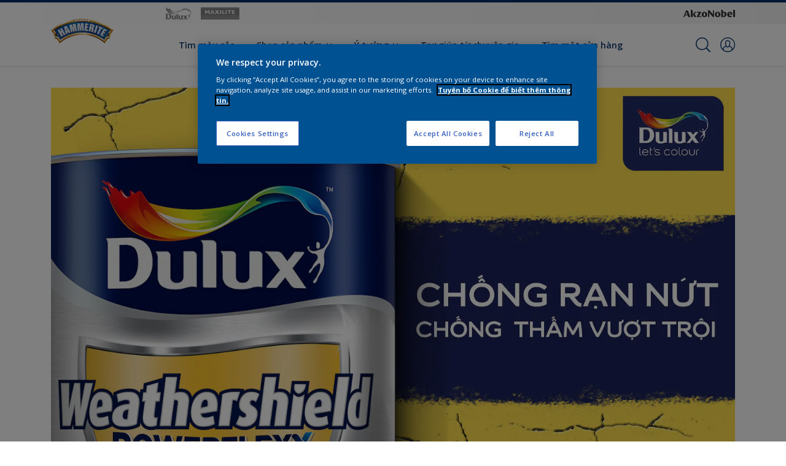

--- FILE ---
content_type: application/javascript; charset=UTF-8
request_url: https://dev.visualwebsiteoptimizer.com/dcdn/settings.js?a=393216&settings_type=4&ts=1768558276&dt=spider&cc=US
body_size: 1017
content:
try{window.VWO = window.VWO || [];  window.VWO.data = window.VWO.data || {}; window.VWO.sTs = 1768558276;(function(){var VWOOmniTemp={};window.VWOOmni=window.VWOOmni||{};for(var key in VWOOmniTemp)Object.prototype.hasOwnProperty.call(VWOOmniTemp,key)&&(window.VWOOmni[key]=VWOOmniTemp[key]);;})();(function(){window.VWO=window.VWO||[];var pollInterval=100;var _vis_data={};var intervalObj={};var analyticsTimerObj={};var experimentListObj={};window.VWO.push(["onVariationApplied",function(data){if(!data){return}var expId=data[1],variationId=data[2];if(expId&&variationId&&["VISUAL_AB","VISUAL","SPLIT_URL"].indexOf(window._vwo_exp[expId].type)>-1){}}])})();window.VWO.opaLibPath=window.VWO.opaLibPath||'https://dev.visualwebsiteoptimizer.com/cdn/analysis/4.0/opa-3e47d1ba07ed76c59f18057a29a1e329br.js';_vwo_opa_cb = '3e47d1ba07ed76c59f18057a29a1e329';window._vwo_pa = window._vwo_pa || {}; window._vwo_pa.sId = '1D65A22E8638956A';window.VWO.push(['updateSettings',{"30":[{"ep":1759856999000,"clickmap":0,"status":"RUNNING","type":"ANALYZE_HEATMAP","version":2,"urlRegex":"^https\\:\\\/\\\/international\\-marine\\.com\\\/en\\\/in\\-focus\\\/propelling\\-you\\-forward\\\/?(?:[\\?#].*)?$","sections":{"1":{"path":"","variations":{"1":""}}},"manual":false,"combs":{"1":1},"main":false,"isEventMigrated":true,"exclude_url":"","name":"MPY INT MARINE Propelling you forward","multiple_domains":0,"comb_n":{"1":"website"},"globalCode":{},"ss":null,"isSpaRevertFeatureEnabled":false,"pc_traffic":100,"segment_code":"true","goals":{"1":{"excludeUrl":"","type":"ENGAGEMENT","urlRegex":"^.*$"}},"ibe":0},"window._vwo_pa=window._vwo_pa || {};"],"20":[{"ep":1759854535000,"clickmap":0,"status":"RUNNING","ibe":0,"version":1,"urlRegex":"^https\\:\\\/\\\/interpon\\.com\\\/?(?:[\\?#].*)?$","sections":{"1":{"path":"","variations":{}}},"globalCode":{},"combs":{"1":1},"goals":{"5":{"excludeUrl":"","urlRegex":"^.*request\\-sample\\\/?(?:[\\?#].*)?$","pUrl":"","type":"SEPARATE_PAGE","pExcludeUrl":""}},"type":"TRACK","isEventMigrated":true,"multiple_domains":0,"comb_n":{"1":"Website"},"exclude_url":"","ss":null,"isSpaRevertFeatureEnabled":false,"name":"Interpon Brand Site Sample Request","pc_traffic":100,"manual":false,"segment_code":"true"}],"19":[{"ep":1759854226000,"clickmap":0,"status":"RUNNING","ibe":0,"version":1,"urlRegex":"^https\\:\\\/\\\/flexa\\.nl\\\/?(?:[\\?#].*)?$","sections":{"1":{"path":"","variations":{}}},"globalCode":{},"combs":{"1":1},"goals":{"4":{"excludeUrl":"","urlRegex":"^https\\:\\\/\\\/flexa\\.nl\\\/nl\\\/store\\\/checkout\\\/delivery\\\/?(?:[\\?#].*)?$","pUrl":"","type":"REVENUE_TRACKING","pExcludeUrl":""}},"type":"TRACK","isEventMigrated":true,"multiple_domains":0,"comb_n":{"1":"Website"},"exclude_url":"","ss":null,"isSpaRevertFeatureEnabled":false,"name":"New Goal","pc_traffic":100,"manual":false,"segment_code":"true"}],"26":[{"ep":1759855179000,"clickmap":0,"status":"RUNNING","type":"ANALYZE_HEATMAP","version":2,"urlRegex":"^https\\:\\\/\\\/flexa\\.nl\\\/nl\\\/flexa\\-kleurfamilie\\-van\\-2026\\\/?(?:[\\?#].*)?$","sections":{"1":{"path":"","variations":{"1":""}}},"manual":false,"combs":{"1":1},"main":false,"isEventMigrated":true,"exclude_url":"","name":"DP Flexa NL COTY26","multiple_domains":0,"comb_n":{"1":"website"},"globalCode":{},"ss":null,"isSpaRevertFeatureEnabled":false,"pc_traffic":100,"segment_code":"true","goals":{"1":{"excludeUrl":"","type":"ENGAGEMENT","urlRegex":"^.*$"}},"ibe":0},"window._vwo_pa=window._vwo_pa || {};"],"21":[{"ep":1759854671000,"clickmap":0,"status":"RUNNING","type":"ANALYZE_HEATMAP","version":2,"urlRegex":"^.*$","sections":{"1":{"path":"","variations":{"1":""}}},"manual":false,"combs":{"1":1},"main":true,"isEventMigrated":true,"exclude_url":"","name":"Heatmap","multiple_domains":0,"comb_n":{"1":"website"},"globalCode":{},"ss":null,"isSpaRevertFeatureEnabled":false,"pc_traffic":100,"segment_code":"true","goals":{"1":{"excludeUrl":"","type":"ENGAGEMENT","urlRegex":"^.*$"}},"ibe":0},"window._vwo_pa=window._vwo_pa || {};"]},{}, '4']);}catch(e){_vwo_code.finish(); _vwo_code.removeLoaderAndOverlay && _vwo_code.removeLoaderAndOverlay(); var vwo_e=new Image;vwo_e.src="https://dev.visualwebsiteoptimizer.com/e.gif?a=393216&s=settings.js&e="+encodeURIComponent(e && e.message && e.message.substring(0,1000))+"&url"+encodeURIComponent(window.location.href)}